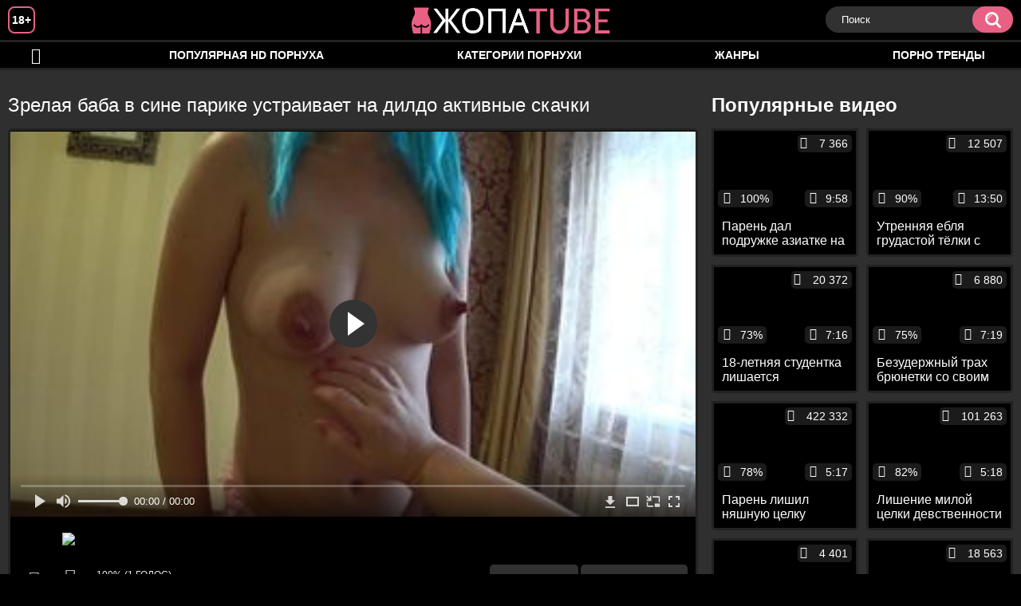

--- FILE ---
content_type: text/html; charset=utf-8
request_url: http://jopatube.org/videos/1882/
body_size: 10299
content:
<!DOCTYPE html>
<html lang="ru">
<head>
	<title>Зрелая баба в сине парике устраивает на дилдо активные скачки</title>
	<meta http-equiv="Content-Type" content="text/html; charset=utf-8"/>
	<meta name="description" content="Пригласив к себе подругу, зрелая баба одела на себя синий парик и начала раздеваться перед включенной камерой подруги. Оголив титьки и безобразный живот, девица некоторое время вертится перед камерой, демонстрируя своё тело. Подойдя после к подруге поближе, девица позволяет стянуть с себя трусы и зажать реалистичный дилдо между ног. Насадив дальше киску на интимную игрушку, баба устраивает активные скачки наездницы, испытывая невероятные ощущения."/>
	<meta name="keywords" content="Дилдо, Зрелые, Русское, Мастурбация, пирно, эроьика, порно 265, порноф, еорно, пррн, порнобосс, порно 366, порно туб, хххвидео, мегапорно, порно 356"/>
	<meta name="generator" content="KVS CMS"/>
	<meta name="viewport" content="width=device-width, initial-scale=1">
	<link rel="icon" href="http://jopatube.org/favicon.ico" type="image/x-icon">
	<link rel="shortcut icon" href="http://jopatube.org/favicon.ico" type="image/x-icon">
			<link href="http://jopatube.org/static/styles/all-responsive-white.css" rel="stylesheet" type="text/css"/>
		<link href="http://jopatube.org/static/styles/jquery.fancybox-white.min.css?v=7.3" rel="stylesheet" type="text/css"/>
		<script>
		var pageContext = {
			disableStats: true,						videoId: '1882',						loginUrl: 'http://jopatube.org/login-required/'
		};
	</script>
                <link rel="preload" href="/static/images/fonts/icomoon.ttf?nddhpi" as="font" crossorigin>
	
<link href="http://jopatube.org/videos/1882/" rel="canonical" />
	<link rel="alternate" media="only screen and (max-width: 640px)" href="https://jopag.site/videos/1882/">
	
			<meta property="og:title" content="Зрелая баба в сине парике устраивает на дилдо активные скачки"/>
				<meta property="og:image" content="http://jopatube.org/contents/videos_screenshots/1000/1882/preview.jpg"/>
				<meta property="og:description" content="Пригласив к себе подругу, зрелая баба одела на себя синий парик и начала раздеваться перед включенной камерой подруги. Оголив титьки и безобразный живот, девица некоторое время вертится перед камерой, демонстрируя своё тело. Подойдя после к подруге поближе, девица позволяет стянуть с себя трусы и зажать реалистичный дилдо между ног. Насадив дальше киску на интимную игрушку, баба устраивает активные скачки наездницы, испытывая невероятные ощущения."/>
		
</head>
<body>
<div class="container">
	<div class="header">
		<div class="header_holder">
			<span class="years"> 18+ </span>
			<div class="logo">
				<a href="http://jopatube.org/"></a>
			</div>
			<div class="search">
				<form id="search_form" action="http://jopatube.org/search/" method="get" data-url="http://jopatube.org/search/%QUERY%/">
					<span class="search-button">Искать</span>
					<div class="search-text"><input type="text" name="q" placeholder="Поиск" value=""/></div>
				</form>
			</div>
		</div>
	</div>
	<nav>
		<div class="navigation">
			<button class="button">
				<span class="icon">
					<span class="ico-bar"></span>
					<span class="ico-bar"></span>
					<span class="ico-bar"></span>
				</span>
			</button>
						<ul class="primary">
				<li >
					<a href="http://jopatube.org/" id="item1">HD порно</a>
				</li>
				<li >
					<a href="http://jopatube.org/most-popular/" id="item4">Популярная HD порнуха</a>
				</li>
													<li >
						<a href="http://jopatube.org/categories/" id="item6">Категории порнухи</a>
					</li>
				                                        <li >
						<a href="http://jopatube.org/tags/" id="item12">Жанры</a>
					</li>
                    <li >
						<a href="/se.php" id="item13">Порно тренды</a>
					</li>
																											</ul>
			<ul class="secondary">
							</ul>
		</div>
	</nav>
<div class="content">
		
<div class="video_holder">
	<div class="related_small">
		<div class="headline_custom">
			<div class="title_custom">
				Популярные видео
			</div>
		</div>
		
<div class="box">
	<div class="list-videos">
		<div class="margin-fix" id="list_videos_small_related_videos_items">
															<div class="item">
						<a href="http://jopatube.org/videos/693/" title="Парень дал подружке азиатке на рот и маленьким членом выебал её в пилотку" data-rt="1:17c6c1be8c96571278119843458a79ae:0:693:1:">
							<div class="img">
																								<div class="wrap">
									<div class="rating">
										100%
									</div>
									<div class="views_wrap">
										<div class="views">
											7 366
										</div>
									</div>
									<div class="duration_wrap">
										<div class="duration">9:58</div>
									</div>
								</div>
								<img class="thumb lazy-load" src="[data-uri]" data-original="http://jopatube.org/contents/videos_screenshots/0/693/320x180/1.jpg"  alt="Парень дал подружке азиатке на рот и маленьким членом выебал её в пилотку"  data-preview="http://jopatube.org/get_file/2/85cddc35f9522e5217cdc1fa131b5e1d42bbfac80b/0/693/693.mp4/"  width="320" height="180"/>
							</div>
							<strong class="title">
								<div class="title_wrap">
									Парень дал подружке азиатке на рот и маленьким членом выебал её в пилотку
								</div>
							</strong>
						</a>
					</div>
									<div class="item">
						<a href="http://jopatube.org/videos/1071/" title="Утренняя ебля грудастой тёлки с бойфрендом на кровати" data-rt="2:17c6c1be8c96571278119843458a79ae:0:1071:1:">
							<div class="img">
																								<div class="wrap">
									<div class="rating">
										90%
									</div>
									<div class="views_wrap">
										<div class="views">
											12 507
										</div>
									</div>
									<div class="duration_wrap">
										<div class="duration">13:50</div>
									</div>
								</div>
								<img class="thumb lazy-load" src="[data-uri]" data-original="http://jopatube.org/contents/videos_screenshots/1000/1071/320x180/1.jpg"  alt="Утренняя ебля грудастой тёлки с бойфрендом на кровати"  data-preview="http://jopatube.org/get_file/2/e1b03571b41a667a55e7dd31f9fde7051dbcec39b7/1000/1071/1071.mp4/"  width="320" height="180"/>
							</div>
							<strong class="title">
								<div class="title_wrap">
									Утренняя ебля грудастой тёлки с бойфрендом на кровати
								</div>
							</strong>
						</a>
					</div>
									<div class="item">
						<a href="http://jopatube.org/videos/1659/" title="18-летняя студентка лишается девственности с мужиком перед камерой" data-rt="3:17c6c1be8c96571278119843458a79ae:0:1659:1:">
							<div class="img">
																								<div class="wrap">
									<div class="rating">
										73%
									</div>
									<div class="views_wrap">
										<div class="views">
											20 372
										</div>
									</div>
									<div class="duration_wrap">
										<div class="duration">7:16</div>
									</div>
								</div>
								<img class="thumb lazy-load" src="[data-uri]" data-original="http://jopatube.org/contents/videos_screenshots/1000/1659/320x180/1.jpg"  alt="18-летняя студентка лишается девственности с мужиком перед камерой"  data-preview="http://jopatube.org/get_file/2/fdfe785e2f373f307362ea932fa61e9b0fe2f9f1ce/1000/1659/1659.mp4/"  width="320" height="180"/>
							</div>
							<strong class="title">
								<div class="title_wrap">
									18-летняя студентка лишается девственности с мужиком перед камерой
								</div>
							</strong>
						</a>
					</div>
									<div class="item">
						<a href="http://jopatube.org/videos/1041/" title="Безудержный трах брюнетки со своим бойфрендом на кровати" data-rt="4:17c6c1be8c96571278119843458a79ae:0:1041:1:">
							<div class="img">
																								<div class="wrap">
									<div class="rating">
										75%
									</div>
									<div class="views_wrap">
										<div class="views">
											6 880
										</div>
									</div>
									<div class="duration_wrap">
										<div class="duration">7:19</div>
									</div>
								</div>
								<img class="thumb lazy-load" src="[data-uri]" data-original="http://jopatube.org/contents/videos_screenshots/1000/1041/320x180/1.jpg"  alt="Безудержный трах брюнетки со своим бойфрендом на кровати"  data-preview="http://jopatube.org/get_file/2/7da5ba9731a90961690274fc4ced818a9bb5c87383/1000/1041/1041.mp4/"  width="320" height="180"/>
							</div>
							<strong class="title">
								<div class="title_wrap">
									Безудержный трах брюнетки со своим бойфрендом на кровати
								</div>
							</strong>
						</a>
					</div>
									<div class="item">
						<a href="http://jopatube.org/videos/1583/" title="Парень лишил няшную целку девственности и оттрахал её и молодую докторшу" data-rt="5:17c6c1be8c96571278119843458a79ae:0:1583:1:">
							<div class="img">
																								<div class="wrap">
									<div class="rating">
										78%
									</div>
									<div class="views_wrap">
										<div class="views">
											422 332
										</div>
									</div>
									<div class="duration_wrap">
										<div class="duration">5:17</div>
									</div>
								</div>
								<img class="thumb lazy-load" src="[data-uri]" data-original="http://jopatube.org/contents/videos_screenshots/1000/1583/320x180/1.jpg"  alt="Парень лишил няшную целку девственности и оттрахал её и молодую докторшу"  data-preview="http://jopatube.org/get_file/2/f5db2709e830521e2f6258cb1b1fbffe3f41c6cf33/1000/1583/1583.mp4/"  width="320" height="180"/>
							</div>
							<strong class="title">
								<div class="title_wrap">
									Парень лишил няшную целку девственности и оттрахал её и молодую докторшу
								</div>
							</strong>
						</a>
					</div>
									<div class="item">
						<a href="http://jopatube.org/videos/1369/" title="Лишение милой целки девственности с куни и еблей в классической позе и сбоку" data-rt="6:17c6c1be8c96571278119843458a79ae:0:1369:1:">
							<div class="img">
																								<div class="wrap">
									<div class="rating">
										82%
									</div>
									<div class="views_wrap">
										<div class="views">
											101 263
										</div>
									</div>
									<div class="duration_wrap">
										<div class="duration">5:18</div>
									</div>
								</div>
								<img class="thumb lazy-load" src="[data-uri]" data-original="http://jopatube.org/contents/videos_screenshots/1000/1369/320x180/1.jpg"  alt="Лишение милой целки девственности с куни и еблей в классической позе и сбоку"  data-preview="http://jopatube.org/get_file/2/9935bf51615fed63c8d5fd9ba98379157e8b83017b/1000/1369/1369.mp4/"  width="320" height="180"/>
							</div>
							<strong class="title">
								<div class="title_wrap">
									Лишение милой целки девственности с куни и еблей в классической позе и сбоку
								</div>
							</strong>
						</a>
					</div>
									<div class="item">
						<a href="http://jopatube.org/videos/1482/" title="Длинноногая тёлка трахает себя валиком и бьёт по своей бритой пилотке кистью" data-rt="7:17c6c1be8c96571278119843458a79ae:0:1482:1:">
							<div class="img">
																								<div class="wrap">
									<div class="rating">
										0%
									</div>
									<div class="views_wrap">
										<div class="views">
											4 401
										</div>
									</div>
									<div class="duration_wrap">
										<div class="duration">2:07</div>
									</div>
								</div>
								<img class="thumb lazy-load" src="[data-uri]" data-original="http://jopatube.org/contents/videos_screenshots/1000/1482/320x180/1.jpg"  alt="Длинноногая тёлка трахает себя валиком и бьёт по своей бритой пилотке кистью"  data-preview="http://jopatube.org/get_file/2/10181f8f64ee7439a81fcb8b7b2d22364d74bd670b/1000/1482/1482.mp4/"  width="320" height="180"/>
							</div>
							<strong class="title">
								<div class="title_wrap">
									Длинноногая тёлка трахает себя валиком и бьёт по своей бритой пилотке кистью
								</div>
							</strong>
						</a>
					</div>
									<div class="item">
						<a href="http://jopatube.org/videos/1175/" title="Тёлка вставляет в тугую попку огромный дилдо и ласкает бритую письку вибратором" data-rt="8:17c6c1be8c96571278119843458a79ae:0:1175:1:">
							<div class="img">
																								<div class="wrap">
									<div class="rating">
										78%
									</div>
									<div class="views_wrap">
										<div class="views">
											18 563
										</div>
									</div>
									<div class="duration_wrap">
										<div class="duration">7:37</div>
									</div>
								</div>
								<img class="thumb lazy-load" src="[data-uri]" data-original="http://jopatube.org/contents/videos_screenshots/1000/1175/320x180/1.jpg"  alt="Тёлка вставляет в тугую попку огромный дилдо и ласкает бритую письку вибратором"  data-preview="http://jopatube.org/get_file/2/7d5cae37e505cee3fef40c7ddaf44438c94fe6d463/1000/1175/1175.mp4/"  width="320" height="180"/>
							</div>
							<strong class="title">
								<div class="title_wrap">
									Тёлка вставляет в тугую попку огромный дилдо и ласкает бритую письку вибратором
								</div>
							</strong>
						</a>
					</div>
									<div class="item">
						<a href="http://jopatube.org/videos/1410/" title="На кастинге мужик жестко выебал жирную тёлку стоя и на диване и кончил ей в рот" data-rt="9:17c6c1be8c96571278119843458a79ae:0:1410:1:">
							<div class="img">
																								<div class="wrap">
									<div class="rating">
										81%
									</div>
									<div class="views_wrap">
										<div class="views">
											27 679
										</div>
									</div>
									<div class="duration_wrap">
										<div class="duration">10:00</div>
									</div>
								</div>
								<img class="thumb lazy-load" src="[data-uri]" data-original="http://jopatube.org/contents/videos_screenshots/1000/1410/320x180/1.jpg"  alt="На кастинге мужик жестко выебал жирную тёлку стоя и на диване и кончил ей в рот"  data-preview="http://jopatube.org/get_file/2/3cfd92ce81dc45b5035b26bc7b05d9a8c2044a0b19/1000/1410/1410.mp4/"  width="320" height="180"/>
							</div>
							<strong class="title">
								<div class="title_wrap">
									На кастинге мужик жестко выебал жирную тёлку стоя и на диване и кончил ей в рот
								</div>
							</strong>
						</a>
					</div>
										
    <div class="item">    <a  rel="nofollow"  href="/videos/1384/">        <div class="img" style="width: 100%; height: 100%; overflow: hidden;">            <img class="thumb lazy-load" src="/contents/videos_screenshots/1000/1384/320x180/1.jpg" style="width: auto; height: 100%; object-fit: cover;" />        </div>    </a></div><div class="item">    <a  rel="nofollow"  href="/videos/1387/">        <div class="img" style="width: 100%; height: 100%; overflow: hidden;">            <img class="thumb lazy-load" src="/contents/videos_screenshots/1000/1387/320x180/1.jpg" style="width: auto; height: 100%; object-fit: cover;" />        </div>    </a></div><div class="item">    <a  rel="nofollow"  href="/videos/1369/">        <div class="img" style="width: 100%; height: 100%; overflow: hidden;">            <img class="thumb lazy-load" src="/contents/videos_screenshots/1000/1369/320x180/1.jpg" style="width: auto; height: 100%; object-fit: cover;" />        </div>    </a></div><div class="item">    <a  rel="nofollow"  href="/videos/1400/">        <div class="img" style="width: 100%; height: 100%; overflow: hidden;">            <img class="thumb lazy-load" src="/contents/videos_screenshots/1000/1400/320x180/1.jpg" style="width: auto; height: 100%; object-fit: cover;" />        </div>    </a></div>
		</div>
	</div>
</div>
	</div>
	<div class="video_wrap">
		<div class="headline">
			<h1>Зрелая баба в сине парике устраивает на дилдо активные скачки</h1>
		</div>
		<div class="block-video">
			<div class="video-holder">
				<div class="player">
					<div class="player-holder">
													
<div class="player-wrap" style="width: 100%; height: 0; padding-bottom: 56.338028169014%">
        <script src="https://cdn.fluidplayer.com/v3/current/fluidplayer.min.js"></script>
    <video id="fluid-player-e2e-case" class="player-wrap">
		<source src="http://jopatube.org/get_file/2/2194787aafe8693530105e3c9380b61bb85b3a8a13/1000/1882/1882.mp4/" type="video/mp4"/>
    </video>
    <div id="related-videos" style="display: none; position: absolute; width: 75%; height: 75%; top: 2%; left: 13%; color: #fff; z-index: 10; justify-content: center; align-items: flex-start;"></div>
</div>

<script>
    var postrollShown = false;
    var pauserollShown = false;
    var adPlaying = false;
    var firstVisit = parseInt(localStorage.getItem('firstVisit')) || Date.now();
    var lastAdTime = parseInt(localStorage.getItem('lastAdTime')) || 0;

    if (!localStorage.getItem('firstVisit')) {
        localStorage.setItem('firstVisit', firstVisit);
    }

    function canShowPreroll() {
        const now = Date.now();
        const activeAdDuration = 4 * 60 * 1000;
        const adCooldown = 60 * 60 * 1000;

        if (now - firstVisit < activeAdDuration) {
            return true;
        }

        if (now - lastAdTime > adCooldown) {
            localStorage.setItem('firstVisit', now);
            localStorage.setItem('lastAdTime', now);
            return true;
        }

        return false;
    }

    var instance = fluidPlayer('fluid-player-e2e-case', {
        layoutControls: {
            posterImage: 'http://jopatube.org/contents/videos_screenshots/1000/1882/preview.jpg',
            controlBar: {
                autoHideTimeout: 3,
                animated: true,
                autoHide: true
            },
            allowDownload: true
        },
        vastOptions: {
            allowVPAID: true,
            adList: canShowPreroll() ? [
                {
                    roll: 'preRoll',
                    vastTag: '',
                }
            ] : []
        }
    });

    instance.on('play', function() {
        adPlaying = false;
        document.getElementById('related-videos').style.display = 'none';
        postrollShown = false;
        pauserollShown = false;
    });

    instance.on('ended', function() {
        if (!postrollShown && !adPlaying) {
            document.getElementById('related-videos').style.display = 'flex';
            postrollShown = true;
        }
    });

    instance.on('adStarted', function() {
        adPlaying = true;
		pauserollShown = false;
        document.getElementById('related-videos').style.display = 'none';
        localStorage.setItem('lastAdTime', Date.now());
    });

    instance.on('adEnded', function() {
        adPlaying = false;
		pauserollShown = false;
    });

    instance.on('pause', function() {
        if (!adPlaying) {
            $.ajax({
                url: '/get_random_videos.php',
                method: 'GET',
                success: function(response) {
                    document.getElementById('related-videos').innerHTML = response;
                    document.getElementById('related-videos').style.display = 'flex';
                },
                error: function() {
                    console.error('Ошибка при загрузке pauseroll.');
                }
            });
        }
    });
</script>

<style>
    .fluid_video_wrapper {
        position: absolute;
        height: 100% !important;
        width: 100% !important;
        top: 0;
        left: 0;
        z-index: 1;
    }
</style>
																		</div>
				</div>
									
					                                <div class="sponsor"><a href="/images/obmen/pi01.php" rel="nofollow" target="_blank"><img src="/images/obmen/pi01.jpg"/></a></div>
				<div class="video-info">
					<div class="info-holder">
						<div class="info-buttons">
							<div class="rating-container">
																	<a href="#like" class="rate-like" title="Мне нравится" data-video-id="1882" data-vote="5">Мне нравится</a>
									<a href="#dislike" class="rate-dislike" title="Мне не нравится" data-video-id="1882" data-vote="0">Мне не нравится</a>
																<div class="rating">
																		
																		
									<span class="voters" data-success="Спасибо!" data-error="IP уже голосовал">100% (1 голос)</span>
									<span class="scale-holder positive"><span class="scale" style="width:100%;" data-rating="5.0000" data-votes="1"></span></span>
								</div>
							</div>
														<div class="tabs-menu">
								<ul>
									<li><a href="#tab_video_info" class="toggle-button">Информация</a></li>
																											
									<li><a href="#tab_comments" class="toggle-button">Комментарии (0)</a></li>
								</ul>
							</div>
						</div>
						<div id="tab_video_info" class="tab-content">
							<div class="block-details">
																<div class="info">
																			<div class="item">
											Порно:
											<em>Пригласив к себе подругу, зрелая баба одела на себя синий парик и начала раздеваться перед включенной камерой подруги. Оголив титьки и безобразный живот, девица некоторое время вертится перед камерой, демонстрируя своё тело. Подойдя после к подруге поближе, девица позволяет стянуть с себя трусы и зажать реалистичный дилдо между ног. Насадив дальше киску на интимную игрушку, баба устраивает активные скачки наездницы, испытывая невероятные ощущения.</em>
										</div>
																																					<div class="item">
											Категории:
																							<a href="http://jopatube.org/categories/dildo/">Дилдо</a>
																							<a href="http://jopatube.org/categories/zrelye/">Зрелые</a>
																							<a href="http://jopatube.org/categories/russkoe/">Русское</a>
																							<a href="http://jopatube.org/categories/masturbaciya/">Мастурбация</a>
																					</div>
																												<div class="item">
											Тэги:
																							<a href="http://jopatube.org/tags/pirno2/">пирно</a>
																							<a href="http://jopatube.org/tags/eroika/">эроьика</a>
																							<a href="http://jopatube.org/tags/porno-265/">порно 265</a>
																							<a href="http://jopatube.org/tags/pornof/">порноф</a>
																							<a href="http://jopatube.org/tags/eorno/">еорно</a>
																							<a href="http://jopatube.org/tags/prrn/">пррн</a>
																							<a href="http://jopatube.org/tags/pornoboss/">порнобосс</a>
																							<a href="http://jopatube.org/tags/porno-366/">порно 366</a>
																							<a href="http://jopatube.org/tags/porno-tub/">порно туб</a>
																							<a href="http://jopatube.org/tags/hhhvideo/">хххвидео</a>
																							<a href="http://jopatube.org/tags/megaporno/">мегапорно</a>
																							<a href="http://jopatube.org/tags/porno-356/">порно 356</a>
																					</div>
																																														<div class="item">
											Скачать:
																																			<a href="http://jopatube.org/get_file/2/2194787aafe8693530105e3c9380b61bb85b3a8a13/1000/1882/1882.mp4/?download_filename=zrelaya-baba-v-sine-parike-ustraivaet-na-dildo-aktivnye-skachki.mp4&download=true" data-attach-session="PHPSESSID">MP4, 28.08 Mb</a>
																					</div>
																	</div>
							</div>
						</div>
																		<div id="tab_share" class="tab-content hidden">
							<div class="block-share">
								<form>
									<div class="row">
										<label for="share_link" class="field-label">Ссылка на это видео</label>
										<div class="block-bookmarks">
										</div>
										<input type="text" id="share_link" class="textfield middle" value="http://jopatube.org/videos/1882/" readonly>
									</div>
									<div class="row">
										<label for="share_bb_code" class="field-label">BB код</label>
										<input type="text" id="share_bb_code" class="textfield" value="[url=http://jopatube.org/videos/1882/]Зрелая баба в сине парике устраивает на дилдо активные скачки[/url]" readonly>
									</div>
																	</form>
							</div>
						</div>
						<div id="tab_comments" class="tab-content hidden">
								
<div class="block-comments" data-block-id="video_comments_video_comments">
	<form method="post">
									<a href="#add_comment" class="toggle-button">Добавить комментарий</a>
							<label class="field-label">Комментарии</label>
		<span class="hint">
																				Вы будете первым!
					</span>

					<div class="success hidden">
				Спасибо! Ваш комментарий отправлен на проверку.
			</div>
			<div class="block-new-comment">
				<div class="generic-error hidden"></div>
				<div>
											<div class="row">
							<label for="comment_username" class="field-label">Ваше имя</label>
							<input type="text" id="comment_username" name="anonymous_username" maxlength="30" class="textfield" placeholder="введите имя, если хотите персонифицировать свой комментарий"/>
						</div>
										<div class="row">
						<label for="comment_message" class="field-label required">Комментарий</label>
													<div class="smileys-support">
								<div class="smileys-bar">
	<img data-src="http://jopatube.org/static/images/emoticons/smile.png" alt=":)"/>
	<img data-src="http://jopatube.org/static/images/emoticons/cool.png" alt="8-)"/>
	<img data-src="http://jopatube.org/static/images/emoticons/cwy.png" alt=";("/>
	<img data-src="http://jopatube.org/static/images/emoticons/grin.png" alt=":D"/>
	<img data-src="http://jopatube.org/static/images/emoticons/sad.png" alt=":("/>
	<img data-src="http://jopatube.org/static/images/emoticons/shocked.png" alt=":O"/>
	<img data-src="http://jopatube.org/static/images/emoticons/tongue.png" alt=":P"/>
	<img data-src="http://jopatube.org/static/images/emoticons/wink.png" alt=";)"/>
	<img data-src="http://jopatube.org/static/images/emoticons/heart.png" alt=":heart:"/>
	<img data-src="http://jopatube.org/static/images/emoticons/ermm.png" alt=":ermm:"/>
	<img data-src="http://jopatube.org/static/images/emoticons/angel.png" alt=":angel:"/>
	<img data-src="http://jopatube.org/static/images/emoticons/angry.png" alt=":angry:"/>
	<img data-src="http://jopatube.org/static/images/emoticons/alien.png" alt=":alien:"/>
	<img data-src="http://jopatube.org/static/images/emoticons/blink.png" alt=":blink:"/>
	<img data-src="http://jopatube.org/static/images/emoticons/blush.png" alt=":blush:"/>
	<img data-src="http://jopatube.org/static/images/emoticons/cheerful.png" alt=":cheerful:"/>
	<img data-src="http://jopatube.org/static/images/emoticons/devil.png" alt=":devil:"/>
	<img data-src="http://jopatube.org/static/images/emoticons/dizzy.png" alt=":dizzy:"/>
	<img data-src="http://jopatube.org/static/images/emoticons/getlost.png" alt=":getlost:"/>
	<img data-src="http://jopatube.org/static/images/emoticons/happy.png" alt=":happy:"/>
	<img data-src="http://jopatube.org/static/images/emoticons/kissing.png" alt=":kissing:"/>
	<img data-src="http://jopatube.org/static/images/emoticons/ninja.png" alt=":ninja:"/>
	<img data-src="http://jopatube.org/static/images/emoticons/pinch.png" alt=":pinch:"/>
	<img data-src="http://jopatube.org/static/images/emoticons/pouty.png" alt=":pouty:"/>
	<img data-src="http://jopatube.org/static/images/emoticons/sick.png" alt=":sick:"/>
	<img data-src="http://jopatube.org/static/images/emoticons/sideways.png" alt=":sideways:"/>
	<img data-src="http://jopatube.org/static/images/emoticons/silly.png" alt=":silly:"/>
	<img data-src="http://jopatube.org/static/images/emoticons/sleeping.png" alt=":sleeping:"/>
	<img data-src="http://jopatube.org/static/images/emoticons/unsure.png" alt=":unsure:"/>
	<img data-src="http://jopatube.org/static/images/emoticons/w00t.png" alt=":woot:"/>
	<img data-src="http://jopatube.org/static/images/emoticons/wassat.png" alt=":wassat:"/>
</div>								<textarea class="textarea" id="comment_message" name="comment" rows="3" placeholder=""></textarea>
								<div class="field-error down"></div>
							</div>
											</div>
					<div class="bottom">
													<label>Пожалуйста, подтвердите, что вы не являетесь автоматической программой.</label>
							<div class="captcha-control">
																	<div class="image">
										<img data-src="http://jopatube.org/captcha/comments/?rand=1762122536" alt="Картинка защиты"/>
										<label for="comment_code" class="field-label required">Код защиты</label>
										<input type="text" id="comment_code" class="textfield" name="code" autocomplete="off">
										<div class="field-error up"></div>
									</div>
																<input type="hidden" name="action" value="add_comment"/>
								<input type="hidden" name="video_id" value="1882">
								<input type="submit" class="submit" value="Отправить">
							</div>
											</div>
				</div>
			</div>
			</form>

	<div class="list-comments hidden">
	<div id="video_comments_video_comments">
		<div class="margin-fix" id="video_comments_video_comments_items">
					</div>

								</div>
</div></div>


						</div>
					</div>
				</div>
			</div>
		</div>
<!--
<div class="sponsor"><a href="/images/obmen/st01.php" rel="nofollow" target="_blank"><img width="100%" height="100%" src="/images/obmen/st01.jpg"/></a></div>
<div class="sponsor"><a href="/images/obmen/jt01.php" rel="nofollow" target="_blank"><img src="/images/obmen/jt01.jpg"/></a></div>
-->
<table width="100%" height="100%">  <tbody>    <tr><td style="width: 33.33%;">  <div style="width: 100%; height: auto; display: flex; justify-content: center; align-items: center;">    <a rel="nofollow" href="/videos/583/">      <div class="img" style="width: 100%; height: auto; overflow: hidden;">        <img src="/contents/videos_screenshots/0/583/320x180/1.jpg" style="width: 100%; height: auto;">      </div>    </a>  </div></td><td style="width: 33.33%;">  <div style="width: 100%; height: auto; display: flex; justify-content: center; align-items: center;">    <a rel="nofollow" href="/videos/1448/">      <div class="img" style="width: 100%; height: auto; overflow: hidden;">        <img src="/contents/videos_screenshots/1000/1448/320x180/1.jpg" style="width: 100%; height: auto;">      </div>    </a>  </div></td><td style="width: 33.33%;">  <div style="width: 100%; height: auto; display: flex; justify-content: center; align-items: center;">    <a rel="nofollow" href="/videos/197/">      <div class="img" style="width: 100%; height: auto; overflow: hidden;">        <img src="/contents/videos_screenshots/0/197/320x180/1.jpg" style="width: 100%; height: auto;">      </div>    </a>  </div></td>    </tr>  </tbody></table>	</div>
</div>

	<div class="related-videos" id="list_videos_related_videos">
	<ul class="list-sort" id="list_videos_related_videos_filter_list">
					<li><span>Похожие видео</span></li>
		
		
			</ul>
		
<div class="box">
	<div class="list-videos">
		<div class="margin-fix" id="list_videos_related_videos_items">
															<div class="item">
						<a href="http://jopatube.org/videos/1912/" title="Худая баба устраивает активные скачки наездницы на члене мужа" data-rt="1:666b145e147500c0e495436f30b65f53:0:1912:1:">
							<div class="img">
																								<div class="wrap">
									<div class="rating">
										100%
									</div>
									<div class="views_wrap">
										<div class="views">
											4 682
										</div>
									</div>
									<div class="duration_wrap">
										<div class="duration">14:24</div>
									</div>
								</div>
								<img class="thumb lazy-load" src="[data-uri]" data-original="http://jopatube.org/contents/videos_screenshots/1000/1912/320x180/1.jpg"  alt="Худая баба устраивает активные скачки наездницы на члене мужа"  data-preview="http://jopatube.org/get_file/2/4a4bc6cf09dd917899ba3f619315ea8450bb78d837/1000/1912/1912.mp4/"  width="320" height="180"/>
							</div>
							<strong class="title">
								<div class="title_wrap">
									Худая баба устраивает активные скачки наездницы на члене мужа
								</div>
							</strong>
						</a>
					</div>
									<div class="item">
						<a href="http://jopatube.org/videos/2014/" title="Тёлка устраивает активные скачки наездницы на члене перед камерой" data-rt="2:666b145e147500c0e495436f30b65f53:0:2014:1:">
							<div class="img">
																								<div class="wrap">
									<div class="rating">
										100%
									</div>
									<div class="views_wrap">
										<div class="views">
											2 261
										</div>
									</div>
									<div class="duration_wrap">
										<div class="duration">4:00</div>
									</div>
								</div>
								<img class="thumb lazy-load" src="[data-uri]" data-original="http://jopatube.org/contents/videos_screenshots/2000/2014/320x180/1.jpg"  alt="Тёлка устраивает активные скачки наездницы на члене перед камерой"  data-preview="http://jopatube.org/get_file/2/570e4f8bf3749140f707cdaf0e791a8d9e98aa33f8/2000/2014/2014.mp4/"  width="320" height="180"/>
							</div>
							<strong class="title">
								<div class="title_wrap">
									Тёлка устраивает активные скачки наездницы на члене перед камерой
								</div>
							</strong>
						</a>
					</div>
									<div class="item">
						<a href="http://jopatube.org/videos/1975/" title="Молодая баба с большими дойками устраивает скачки на дилдо и пальцах" data-rt="3:666b145e147500c0e495436f30b65f53:0:1975:1:">
							<div class="img">
																								<div class="wrap">
									<div class="rating">
										100%
									</div>
									<div class="views_wrap">
										<div class="views">
											5 283
										</div>
									</div>
									<div class="duration_wrap">
										<div class="duration">10:00</div>
									</div>
								</div>
								<img class="thumb lazy-load" src="[data-uri]" data-original="http://jopatube.org/contents/videos_screenshots/1000/1975/320x180/1.jpg"  alt="Молодая баба с большими дойками устраивает скачки на дилдо и пальцах"  data-preview="http://jopatube.org/get_file/2/267af25736c3a0bd1c4ca3596b93ee8c138ca1a4ed/1000/1975/1975.mp4/"  width="320" height="180"/>
							</div>
							<strong class="title">
								<div class="title_wrap">
									Молодая баба с большими дойками устраивает скачки на дилдо и пальцах
								</div>
							</strong>
						</a>
					</div>
									<div class="item">
						<a href="http://jopatube.org/videos/1962/" title="Брюнетка с длинными волосами устраивает безудержные скачки на члене" data-rt="4:666b145e147500c0e495436f30b65f53:0:1962:1:">
							<div class="img">
																								<div class="wrap">
									<div class="rating">
										100%
									</div>
									<div class="views_wrap">
										<div class="views">
											3 651
										</div>
									</div>
									<div class="duration_wrap">
										<div class="duration">2:32</div>
									</div>
								</div>
								<img class="thumb lazy-load" src="[data-uri]" data-original="http://jopatube.org/contents/videos_screenshots/1000/1962/320x180/1.jpg"  alt="Брюнетка с длинными волосами устраивает безудержные скачки на члене"  data-preview="http://jopatube.org/get_file/2/2a897ec3df79d20bf47165f537b8120af79cae1bf1/1000/1962/1962.mp4/"  width="320" height="180"/>
							</div>
							<strong class="title">
								<div class="title_wrap">
									Брюнетка с длинными волосами устраивает безудержные скачки на члене
								</div>
							</strong>
						</a>
					</div>
									<div class="item">
						<a href="http://jopatube.org/videos/1913/" title="Жопастая девка устраивает безудержные скачки наездницы на члене парня" data-rt="5:666b145e147500c0e495436f30b65f53:0:1913:1:">
							<div class="img">
																								<div class="wrap">
									<div class="rating">
										100%
									</div>
									<div class="views_wrap">
										<div class="views">
											9 138
										</div>
									</div>
									<div class="duration_wrap">
										<div class="duration">6:54</div>
									</div>
								</div>
								<img class="thumb lazy-load" src="[data-uri]" data-original="http://jopatube.org/contents/videos_screenshots/1000/1913/320x180/1.jpg"  alt="Жопастая девка устраивает безудержные скачки наездницы на члене парня"  data-preview="http://jopatube.org/get_file/2/90741b6cb738eefe7c6df8e27ba226615dd9979013/1000/1913/1913.mp4/"  width="320" height="180"/>
							</div>
							<strong class="title">
								<div class="title_wrap">
									Жопастая девка устраивает безудержные скачки наездницы на члене парня
								</div>
							</strong>
						</a>
					</div>
									<div class="item">
						<a href="http://jopatube.org/videos/2024/" title="Брюнетка с большой заднице дрочит парню член и устраивает безудержные скачки" data-rt="6:666b145e147500c0e495436f30b65f53:0:2024:1:">
							<div class="img">
																								<div class="wrap">
									<div class="rating">
										100%
									</div>
									<div class="views_wrap">
										<div class="views">
											6 582
										</div>
									</div>
									<div class="duration_wrap">
										<div class="duration">10:01</div>
									</div>
								</div>
								<img class="thumb lazy-load" src="[data-uri]" data-original="http://jopatube.org/contents/videos_screenshots/2000/2024/320x180/1.jpg"  alt="Брюнетка с большой заднице дрочит парню член и устраивает безудержные скачки"  data-preview="http://jopatube.org/get_file/2/e2c4087e48cec43d7f9bf988359515566e4ac84043/2000/2024/2024.mp4/"  width="320" height="180"/>
							</div>
							<strong class="title">
								<div class="title_wrap">
									Брюнетка с большой заднице дрочит парню член и устраивает безудержные скачки
								</div>
							</strong>
						</a>
					</div>
									<div class="item">
						<a href="http://jopatube.org/videos/899/" title="Толстая зрелая баба растягивает пизду огромной игрушкой" data-rt="7:666b145e147500c0e495436f30b65f53:0:899:1:">
							<div class="img">
																								<div class="wrap">
									<div class="rating">
										75%
									</div>
									<div class="views_wrap">
										<div class="views">
											10 805
										</div>
									</div>
									<div class="duration_wrap">
										<div class="duration">11:31</div>
									</div>
								</div>
								<img class="thumb lazy-load" src="[data-uri]" data-original="http://jopatube.org/contents/videos_screenshots/0/899/320x180/1.jpg"  alt="Толстая зрелая баба растягивает пизду огромной игрушкой"  data-preview="http://jopatube.org/get_file/2/f1ea4a4dac164614c0fee286cef964dc6bf52cdce1/0/899/899.mp4/"  width="320" height="180"/>
							</div>
							<strong class="title">
								<div class="title_wrap">
									Толстая зрелая баба растягивает пизду огромной игрушкой
								</div>
							</strong>
						</a>
					</div>
									<div class="item">
						<a href="http://jopatube.org/videos/998/" title="Зрелая баба в сетке играет со своими огромными дойками" data-rt="8:666b145e147500c0e495436f30b65f53:0:998:1:">
							<div class="img">
																								<div class="wrap">
									<div class="rating">
										84%
									</div>
									<div class="views_wrap">
										<div class="views">
											8 156
										</div>
									</div>
									<div class="duration_wrap">
										<div class="duration">16:12</div>
									</div>
								</div>
								<img class="thumb lazy-load" src="[data-uri]" data-original="http://jopatube.org/contents/videos_screenshots/0/998/320x180/1.jpg"  alt="Зрелая баба в сетке играет со своими огромными дойками"  data-preview="http://jopatube.org/get_file/2/60ec6e83e64a9ce269f60da128bba4898cd6491839/0/998/998.mp4/"  width="320" height="180"/>
							</div>
							<strong class="title">
								<div class="title_wrap">
									Зрелая баба в сетке играет со своими огромными дойками
								</div>
							</strong>
						</a>
					</div>
									<div class="item">
						<a href="http://jopatube.org/videos/1938/" title="Зрелая баба доставляет парню удовольствие анальным фистингом" data-rt="9:666b145e147500c0e495436f30b65f53:0:1938:1:">
							<div class="img">
																								<div class="wrap">
									<div class="rating">
										0%
									</div>
									<div class="views_wrap">
										<div class="views">
											2 599
										</div>
									</div>
									<div class="duration_wrap">
										<div class="duration">8:11</div>
									</div>
								</div>
								<img class="thumb lazy-load" src="[data-uri]" data-original="http://jopatube.org/contents/videos_screenshots/1000/1938/320x180/1.jpg"  alt="Зрелая баба доставляет парню удовольствие анальным фистингом"  data-preview="http://jopatube.org/get_file/2/533d6a2465dedf2dc331f0f9a9e7dfa2b5c28e328a/1000/1938/1938.mp4/"  width="320" height="180"/>
							</div>
							<strong class="title">
								<div class="title_wrap">
									Зрелая баба доставляет парню удовольствие анальным фистингом
								</div>
							</strong>
						</a>
					</div>
									<div class="item">
						<a href="http://jopatube.org/videos/202/" title="Зрелая баба трахнула волосатую пизду фиолетовым вибратором" data-rt="10:666b145e147500c0e495436f30b65f53:0:202:1:">
							<div class="img">
																								<div class="wrap">
									<div class="rating">
										100%
									</div>
									<div class="views_wrap">
										<div class="views">
											5 306
										</div>
									</div>
									<div class="duration_wrap">
										<div class="duration">15:31</div>
									</div>
								</div>
								<img class="thumb lazy-load" src="[data-uri]" data-original="http://jopatube.org/contents/videos_screenshots/0/202/320x180/1.jpg"  alt="Зрелая баба трахнула волосатую пизду фиолетовым вибратором"  data-preview="http://jopatube.org/get_file/2/30f06264b2f2df2bf847f775d42ed651a641924c32/0/202/202.mp4/"  width="320" height="180"/>
							</div>
							<strong class="title">
								<div class="title_wrap">
									Зрелая баба трахнула волосатую пизду фиолетовым вибратором
								</div>
							</strong>
						</a>
					</div>
									<div class="item">
						<a href="http://jopatube.org/videos/329/" title="Зрелая баба в чёрных чулках дрочит волосатую пизду на столе" data-rt="11:666b145e147500c0e495436f30b65f53:0:329:1:">
							<div class="img">
																								<div class="wrap">
									<div class="rating">
										75%
									</div>
									<div class="views_wrap">
										<div class="views">
											7 035
										</div>
									</div>
									<div class="duration_wrap">
										<div class="duration">14:42</div>
									</div>
								</div>
								<img class="thumb lazy-load" src="[data-uri]" data-original="http://jopatube.org/contents/videos_screenshots/0/329/320x180/1.jpg"  alt="Зрелая баба в чёрных чулках дрочит волосатую пизду на столе"  data-preview="http://jopatube.org/get_file/2/192f03edd2b31d1362de50ffd6f7bead2855b30a45/0/329/329.mp4/"  width="320" height="180"/>
							</div>
							<strong class="title">
								<div class="title_wrap">
									Зрелая баба в чёрных чулках дрочит волосатую пизду на столе
								</div>
							</strong>
						</a>
					</div>
									<div class="item">
						<a href="http://jopatube.org/videos/247/" title="Зрелая баба трахает дряблую пизду пальцами  после тренировки" data-rt="12:666b145e147500c0e495436f30b65f53:0:247:1:">
							<div class="img">
																								<div class="wrap">
									<div class="rating">
										100%
									</div>
									<div class="views_wrap">
										<div class="views">
											5 328
										</div>
									</div>
									<div class="duration_wrap">
										<div class="duration">12:37</div>
									</div>
								</div>
								<img class="thumb lazy-load" src="[data-uri]" data-original="http://jopatube.org/contents/videos_screenshots/0/247/320x180/1.jpg"  alt="Зрелая баба трахает дряблую пизду пальцами  после тренировки"  data-preview="http://jopatube.org/get_file/2/26fa8695ee917dbbf0e836d7e8296d8fc228de658e/0/247/247.mp4/"  width="320" height="180"/>
							</div>
							<strong class="title">
								<div class="title_wrap">
									Зрелая баба трахает дряблую пизду пальцами  после тренировки
								</div>
							</strong>
						</a>
					</div>
									<div class="item">
						<a href="http://jopatube.org/videos/1039/" title="Зрелая баба с волосатой пиздой трахается с молодым любовником на кровати" data-rt="13:666b145e147500c0e495436f30b65f53:0:1039:1:">
							<div class="img">
																								<div class="wrap">
									<div class="rating">
										77%
									</div>
									<div class="views_wrap">
										<div class="views">
											14 941
										</div>
									</div>
									<div class="duration_wrap">
										<div class="duration">12:24</div>
									</div>
								</div>
								<img class="thumb lazy-load" src="[data-uri]" data-original="http://jopatube.org/contents/videos_screenshots/1000/1039/320x180/1.jpg"  alt="Зрелая баба с волосатой пиздой трахается с молодым любовником на кровати"  data-preview="http://jopatube.org/get_file/2/d99c998ee9544d1e737e6f2b420b74ae4553e26e13/1000/1039/1039.mp4/"  width="320" height="180"/>
							</div>
							<strong class="title">
								<div class="title_wrap">
									Зрелая баба с волосатой пиздой трахается с молодым любовником на кровати
								</div>
							</strong>
						</a>
					</div>
									<div class="item">
						<a href="http://jopatube.org/videos/897/" title="Грудастая зрелая баба в очках сосёт хуй и трахается с мужем на кровати" data-rt="14:666b145e147500c0e495436f30b65f53:0:897:1:">
							<div class="img">
																								<div class="wrap">
									<div class="rating">
										80%
									</div>
									<div class="views_wrap">
										<div class="views">
											9 421
										</div>
									</div>
									<div class="duration_wrap">
										<div class="duration">9:49</div>
									</div>
								</div>
								<img class="thumb lazy-load" src="[data-uri]" data-original="http://jopatube.org/contents/videos_screenshots/0/897/320x180/1.jpg"  alt="Грудастая зрелая баба в очках сосёт хуй и трахается с мужем на кровати"  data-preview="http://jopatube.org/get_file/2/3ea060d289d2cf0ed4b90307602b9e36ec0782b8fd/0/897/897.mp4/"  width="320" height="180"/>
							</div>
							<strong class="title">
								<div class="title_wrap">
									Грудастая зрелая баба в очках сосёт хуй и трахается с мужем на кровати
								</div>
							</strong>
						</a>
					</div>
									<div class="item">
						<a href="http://jopatube.org/videos/328/" title="Зрелая сиськастая баба получает кайф от траха резиновым членом" data-rt="15:666b145e147500c0e495436f30b65f53:0:328:1:">
							<div class="img">
																								<div class="wrap">
									<div class="rating">
										66%
									</div>
									<div class="views_wrap">
										<div class="views">
											4 732
										</div>
									</div>
									<div class="duration_wrap">
										<div class="duration">12:02</div>
									</div>
								</div>
								<img class="thumb lazy-load" src="[data-uri]" data-original="http://jopatube.org/contents/videos_screenshots/0/328/320x180/1.jpg"  alt="Зрелая сиськастая баба получает кайф от траха резиновым членом"  data-preview="http://jopatube.org/get_file/2/25c84b75f85e7ee53891c72cfd4adcaa184b2c1c84/0/328/328.mp4/"  width="320" height="180"/>
							</div>
							<strong class="title">
								<div class="title_wrap">
									Зрелая сиськастая баба получает кайф от траха резиновым членом
								</div>
							</strong>
						</a>
					</div>
									<div class="item">
						<a href="http://jopatube.org/videos/1920/" title="Зрелая баба с большими дойками ублажает приёмного сына отсосом" data-rt="16:666b145e147500c0e495436f30b65f53:0:1920:1:">
							<div class="img">
																								<div class="wrap">
									<div class="rating">
										75%
									</div>
									<div class="views_wrap">
										<div class="views">
											9 676
										</div>
									</div>
									<div class="duration_wrap">
										<div class="duration">5:18</div>
									</div>
								</div>
								<img class="thumb lazy-load" src="[data-uri]" data-original="http://jopatube.org/contents/videos_screenshots/1000/1920/320x180/1.jpg"  alt="Зрелая баба с большими дойками ублажает приёмного сына отсосом"  data-preview="http://jopatube.org/get_file/2/879a32958fbdacafcb06bc62f7206d11c8d3327fc0/1000/1920/1920.mp4/"  width="320" height="180"/>
							</div>
							<strong class="title">
								<div class="title_wrap">
									Зрелая баба с большими дойками ублажает приёмного сына отсосом
								</div>
							</strong>
						</a>
					</div>
										
    <div class="item">    <a  rel="nofollow"  href="/videos/1468/">        <div class="img" style="width: 100%; height: 100%; overflow: hidden;">            <img class="thumb lazy-load" src="/contents/videos_screenshots/1000/1468/320x180/1.jpg" style="width: auto; height: 100%; object-fit: cover;" />        </div>    </a></div><div class="item">    <a  rel="nofollow"  href="/videos/1627/">        <div class="img" style="width: 100%; height: 100%; overflow: hidden;">            <img class="thumb lazy-load" src="/contents/videos_screenshots/1000/1627/320x180/1.jpg" style="width: auto; height: 100%; object-fit: cover;" />        </div>    </a></div><div class="item">    <a  rel="nofollow"  href="/videos/1628/">        <div class="img" style="width: 100%; height: 100%; overflow: hidden;">            <img class="thumb lazy-load" src="/contents/videos_screenshots/1000/1628/320x180/1.jpg" style="width: auto; height: 100%; object-fit: cover;" />        </div>    </a></div><div class="item">    <a  rel="nofollow"  href="/videos/1784/">        <div class="img" style="width: 100%; height: 100%; overflow: hidden;">            <img class="thumb lazy-load" src="/contents/videos_screenshots/1000/1784/320x180/1.jpg" style="width: auto; height: 100%; object-fit: cover;" />        </div>    </a></div>
		</div>
	</div>
</div>	
</div>
</div>
<div class="content">		
		    <div class="block-details">
			   <div class="info">	
<b>Порно тренды:</b>							
	<div class="item categories_video">
								<a href="http://jopatube.org/search/%D0%98%D0%BD%D1%86%D0%B5%D1%81%D1%82-%D0%BC%D0%B0%D0%BC%D0%B0-%D0%A1%D1%8B%D0%BD/" style="">Инцест мама Сын</a>
								<a href="http://jopatube.org/search/%D0%9F%D0%BE%D0%B4%D0%B1%D0%BE%D1%80%D0%BA%D0%B0-%D0%BC%D0%BD%D0%BE%D0%B3%D0%BE-%D1%81%D0%BF%D0%B5%D1%80%D0%BC%D1%8B/" style="">Подборка много спермы</a>
								<a href="http://jopatube.org/search/%D0%A1%D0%B5%D1%81%D1%82%D1%80%D0%B0-%D0%B8-%D0%91%D1%8B%D1%80%D0%B0%D1%82/" style="">Сестра и Бырат</a>
								<a href="http://jopatube.org/search/%D0%AF%D0%BF%D0%BE%D0%BD%D1%81%D0%BA%D0%B0%D1%8F-%D1%88%D0%BA%D0%BE%D0%BB%D1%8C%D0%BD%D0%B8%D1%86%D0%B0/" style="">Японская школьница</a>
								<a href="http://jopatube.org/search/%D1%83%D0%B7%D0%B1%D0%B5%D0%BA%D0%B8%D1%81-%D1%81%D0%B5%D0%BA%D1%81/" style="">узбекис секс</a>
			</div>
               </div>
            </div>	
</div>
	<div class="footer-margin">
					<div class="content">
                                
                                
                                
                                
				                 <div class="box bottom-adv"><script src="https://mrgr.me/stats/counter.js"></script></div>
                                <div id="i512bd-652dca-10046" class="i512bd-652dca"></div>
                                
			</div>
			</div>
</div>
<div class="footer">
	<div class="footer-wrap">
		<ul class="nav">		
			<li><a data-href="http://jopatube.org/feedback/" data-fancybox="ajax">Обратная связь</a></li>
											</ul>
		<div class="copyright">
			2005-2025 JopaTube.org<br/>
<a href="/linksjt.php">Porn</a>			
		</div>
		<div class="txt">
</br>
			Новая HD порнуха на ЖопаТуб. Скачивайте секс видео себе на мобилу или смотрите видео в онлайн режиме.
		</div>
	</div>
	<script src="http://jopatube.org/static/js/main.min.js?v=7.3"></script>
	<script>
		$.blockUI.defaults.overlayCSS = {};
	</script>
		

<script>
  (function(o, c, t, l, i) {
    for (i = 0; i < o.scripts.length; i++) { if (o.scripts[i].src === c) { return; } }
    l = o.createElement("script");
    l.src = c + "?" + Date.now();
    l.setAttribute("async", "");
    l.setAttribute("data-id", t);
    o.body.appendChild(l);
  })(document, "https://Octo25.me/lib.js", "i512bd-652dca");
</script>
</div>
</body>
</html>